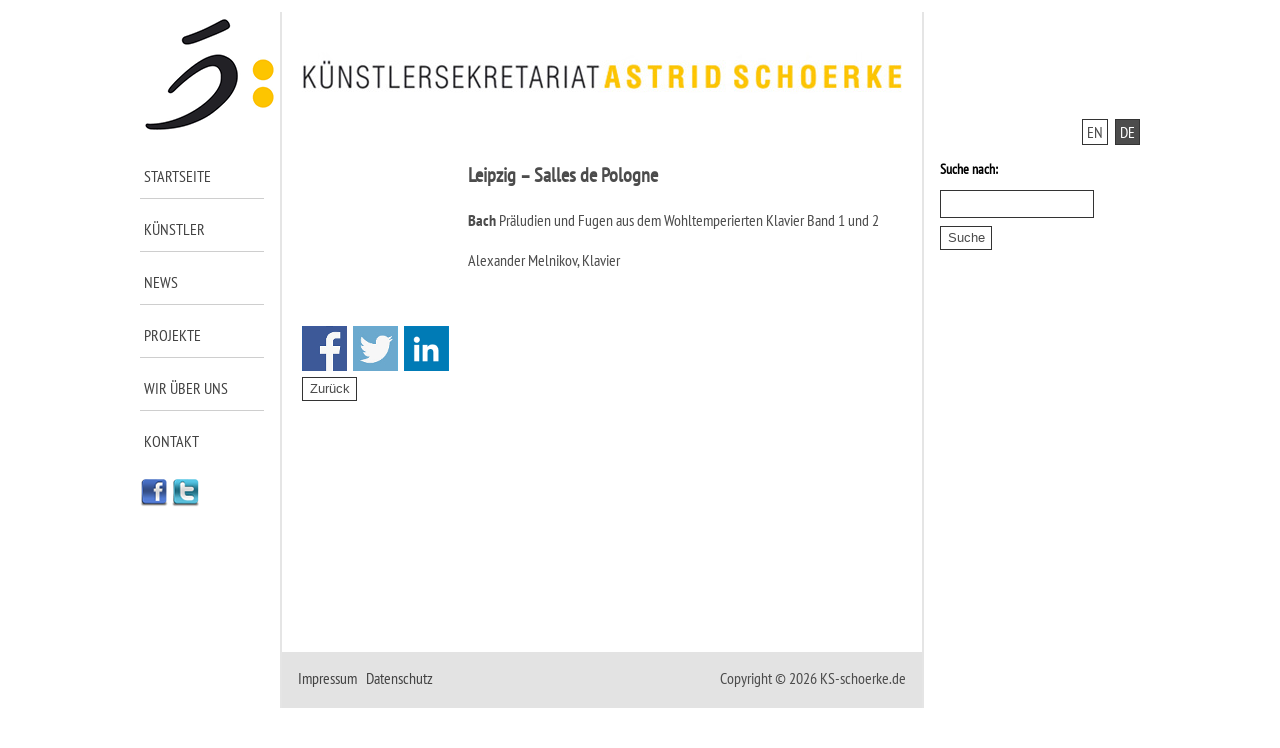

--- FILE ---
content_type: text/html; charset=UTF-8
request_url: http://ks-schoerke.de/leipzig-salles-de-pologne/
body_size: 6887
content:

<!DOCTYPE html>
<html lang="de" xml:lang="de" xmlns="https://www.w3.org/1999/xhtml">
<head>
		<meta http-equiv="content-type" content="text/html; charset=utf-8" />
	<meta name="viewport" content="width=device-width, initial-scale=1.0" />
	<meta content="de" name="language" />
	<meta content="index, follow" name="robots" />	
	
		<link href="http://ks-schoerke.de/wp-content/themes/falk-itqm/icons/favicon.ico" type="image/x-icon" rel="shortcut icon" />
	<link rel="stylesheet" type="text/css" media="all" href="http://ks-schoerke.de/wp-content/themes/falk-itqm/style.css" />	
		<link rel="apple-touch-icon" sizes="57x57" href="http://ks-schoerke.de/wp-content/themes/falk-itqm/icons/touch-icon-iphone.png" />  
	<link rel="apple-touch-icon" sizes="72x72" href="http://ks-schoerke.de/wp-content/themes/falk-itqm/icons/touch-icon-ipad.png" />  
	<link rel="apple-touch-icon" sizes="114x114" href="http://ks-schoerke.de/wp-content/themes/falk-itqm/icons/touch-icon-iphone-retina.png" />  
	<link rel="apple-touch-icon" sizes="144x144" href="http://ks-schoerke.de/wp-content/themes/falk-itqm/icons/touch-icon-ipad-retina.png" />

	<meta content="Astrid Schoerke (DE)" name="application-name" />
    <meta name="msapplication-TileImage" content="http://ks-schoerke.de/wp-content/themes/falk-itqm/icons/tile-image.png" />  
    <meta name="msapplication-TileColor" content="#fff" />    
	
		<title>Astrid Schoerke - Leipzig &#8211; Salles de Pologne</title>
			
	<meta name='robots' content='max-image-preview:large' />
<link rel='dns-prefetch' href='//s.w.org' />
		<script type="text/javascript">
			window._wpemojiSettings = {"baseUrl":"https:\/\/s.w.org\/images\/core\/emoji\/13.0.1\/72x72\/","ext":".png","svgUrl":"https:\/\/s.w.org\/images\/core\/emoji\/13.0.1\/svg\/","svgExt":".svg","source":{"concatemoji":"http:\/\/ks-schoerke.de\/wp-includes\/js\/wp-emoji-release.min.js?ver=5.7.14"}};
			!function(e,a,t){var n,r,o,i=a.createElement("canvas"),p=i.getContext&&i.getContext("2d");function s(e,t){var a=String.fromCharCode;p.clearRect(0,0,i.width,i.height),p.fillText(a.apply(this,e),0,0);e=i.toDataURL();return p.clearRect(0,0,i.width,i.height),p.fillText(a.apply(this,t),0,0),e===i.toDataURL()}function c(e){var t=a.createElement("script");t.src=e,t.defer=t.type="text/javascript",a.getElementsByTagName("head")[0].appendChild(t)}for(o=Array("flag","emoji"),t.supports={everything:!0,everythingExceptFlag:!0},r=0;r<o.length;r++)t.supports[o[r]]=function(e){if(!p||!p.fillText)return!1;switch(p.textBaseline="top",p.font="600 32px Arial",e){case"flag":return s([127987,65039,8205,9895,65039],[127987,65039,8203,9895,65039])?!1:!s([55356,56826,55356,56819],[55356,56826,8203,55356,56819])&&!s([55356,57332,56128,56423,56128,56418,56128,56421,56128,56430,56128,56423,56128,56447],[55356,57332,8203,56128,56423,8203,56128,56418,8203,56128,56421,8203,56128,56430,8203,56128,56423,8203,56128,56447]);case"emoji":return!s([55357,56424,8205,55356,57212],[55357,56424,8203,55356,57212])}return!1}(o[r]),t.supports.everything=t.supports.everything&&t.supports[o[r]],"flag"!==o[r]&&(t.supports.everythingExceptFlag=t.supports.everythingExceptFlag&&t.supports[o[r]]);t.supports.everythingExceptFlag=t.supports.everythingExceptFlag&&!t.supports.flag,t.DOMReady=!1,t.readyCallback=function(){t.DOMReady=!0},t.supports.everything||(n=function(){t.readyCallback()},a.addEventListener?(a.addEventListener("DOMContentLoaded",n,!1),e.addEventListener("load",n,!1)):(e.attachEvent("onload",n),a.attachEvent("onreadystatechange",function(){"complete"===a.readyState&&t.readyCallback()})),(n=t.source||{}).concatemoji?c(n.concatemoji):n.wpemoji&&n.twemoji&&(c(n.twemoji),c(n.wpemoji)))}(window,document,window._wpemojiSettings);
		</script>
		<style type="text/css">
img.wp-smiley,
img.emoji {
	display: inline !important;
	border: none !important;
	box-shadow: none !important;
	height: 1em !important;
	width: 1em !important;
	margin: 0 .07em !important;
	vertical-align: -0.1em !important;
	background: none !important;
	padding: 0 !important;
}
</style>
	<link rel='stylesheet' id='contact-form-7-css'  href='http://ks-schoerke.de/wp-content/plugins/contact-form-7/includes/css/styles.css?ver=5.5.6.1' type='text/css' media='all' />
<link rel='stylesheet' id='wp-social-sharing-css'  href='http://ks-schoerke.de/wp-content/plugins/wp-social-sharing/static/socialshare.css?ver=1.6' type='text/css' media='all' />
<link rel="https://api.w.org/" href="https://ks-schoerke.de/wp-json/" /><link rel="alternate" type="application/json" href="https://ks-schoerke.de/wp-json/wp/v2/posts/5535" /><link rel="EditURI" type="application/rsd+xml" title="RSD" href="https://ks-schoerke.de/xmlrpc.php?rsd" />
<link rel="wlwmanifest" type="application/wlwmanifest+xml" href="http://ks-schoerke.de/wp-includes/wlwmanifest.xml" /> 
<link rel="canonical" href="https://ks-schoerke.de/leipzig-salles-de-pologne/" />
<link rel='shortlink' href='https://ks-schoerke.de/?p=5535' />
<link rel="alternate" type="application/json+oembed" href="https://ks-schoerke.de/wp-json/oembed/1.0/embed?url=https%3A%2F%2Fks-schoerke.de%2Fleipzig-salles-de-pologne%2F" />
<link rel="alternate" type="text/xml+oembed" href="https://ks-schoerke.de/wp-json/oembed/1.0/embed?url=https%3A%2F%2Fks-schoerke.de%2Fleipzig-salles-de-pologne%2F&#038;format=xml" />
<meta property="og:title" content="Leipzig &#8211; Salles de Pologne" /><meta property="og:locale" content="en_GB" /><meta property="og:type" content="article" /><meta property="og:url" content="http://ks-schoerke.de/leipzig-salles-de-pologne/" /><meta property="og:site_name" content="Astrid Schoerke (DE)" /><meta property="og:description" content="Bach Präludien und Fugen aus dem Wohltemperierten Klavier Band 1 und 2 Alexander Melnikov, Klavier Share on Facebook Share on Twitter Share on Linkedin" />	
	<script src="http://ks-schoerke.de/wp-content/themes/falk-itqm/js/jquery.min.js"></script>
	<script type="text/javascript">

/* Smooth scrolling
   Changes links that link to other parts of this page to scroll
   smoothly to those links rather than jump to them directly, which
   can be a little disorienting.
   
   sil, http://www.kryogenix.org/
   
   v1.0 2003-11-11
   v1.1 2005-06-16 wrap it up in an object
*/

var ss = {
  fixAllLinks: function() {
    // Get a list of all links in the page
    var allLinks = document.getElementsByTagName('a');
    // Walk through the list
    for (var i=0;i<allLinks.length;i++) {
      var lnk = allLinks[i];
      if ((lnk.href && lnk.href.indexOf('#') != -1) && 
          ( (lnk.pathname == location.pathname) ||
        ('/'+lnk.pathname == location.pathname) ) && 
          (lnk.search == location.search)) {
        // If the link is internal to the page (begins in #)
        // then attach the smoothScroll function as an onclick
        // event handler
        ss.addEvent(lnk,'click',ss.smoothScroll);
      }
    }
  },

  smoothScroll: function(e) {
    // This is an event handler; get the clicked on element,
    // in a cross-browser fashion
    if (window.event) {
      target = window.event.srcElement;
    } else if (e) {
      target = e.target;
    } else return;

    // Make sure that the target is an element, not a text node
    // within an element
    if (target.nodeName.toLowerCase() != 'a') {
      target = target.parentNode;
    }
  
    // Paranoia; check this is an A tag
    if (target.nodeName.toLowerCase() != 'a') return;
  
    // Find the <a name> tag corresponding to this href
    // First strip off the hash (first character)
    anchor = target.hash.substr(1);
    // Now loop all A tags until we find one with that name
    var allLinks = document.getElementsByTagName('a');
    var destinationLink = null;
    for (var i=0;i<allLinks.length;i++) {
      var lnk = allLinks[i];
      if (lnk.name && (lnk.name == anchor)) {
        destinationLink = lnk;
        break;
      }
    }
    if (!destinationLink) destinationLink = document.getElementById(anchor);

    // If we didn't find a destination, give up and let the browser do
    // its thing
    if (!destinationLink) return true;
  
    // Find the destination's position
    var destx = destinationLink.offsetLeft; 
    var desty = destinationLink.offsetTop;
    var thisNode = destinationLink;
    while (thisNode.offsetParent && 
          (thisNode.offsetParent != document.body)) {
      thisNode = thisNode.offsetParent;
      destx += thisNode.offsetLeft;
      desty += thisNode.offsetTop;
    }
  
    // Stop any current scrolling
    clearInterval(ss.INTERVAL);
  
    cypos = ss.getCurrentYPos();
  
    ss_stepsize = parseInt((desty-cypos)/ss.STEPS);
    ss.INTERVAL =
setInterval('ss.scrollWindow('+ss_stepsize+','+desty+',"'+anchor+'")',10);
  
    // And stop the actual click happening
    if (window.event) {
      window.event.cancelBubble = true;
      window.event.returnValue = false;
    }
    if (e && e.preventDefault && e.stopPropagation) {
      e.preventDefault();
      e.stopPropagation();
    }
  },

  scrollWindow: function(scramount,dest,anchor) {
    wascypos = ss.getCurrentYPos();
    isAbove = (wascypos < dest);
    window.scrollTo(0,wascypos + scramount);
    iscypos = ss.getCurrentYPos();
    isAboveNow = (iscypos < dest);
    if ((isAbove != isAboveNow) || (wascypos == iscypos)) {
      // if we've just scrolled past the destination, or
      // we haven't moved from the last scroll (i.e., we're at the
      // bottom of the page) then scroll exactly to the link
      window.scrollTo(0,dest);
      // cancel the repeating timer
      clearInterval(ss.INTERVAL);
      // and jump to the link directly so the URL's right
      location.hash = anchor;
    }
  },

  getCurrentYPos: function() {
    if (document.body && document.body.scrollTop)
      return document.body.scrollTop;
    if (document.documentElement && document.documentElement.scrollTop)
      return document.documentElement.scrollTop;
    if (window.pageYOffset)
      return window.pageYOffset;
    return 0;
  },

  addEvent: function(elm, evType, fn, useCapture) {
    // addEvent and removeEvent
    // cross-browser event handling for IE5+,  NS6 and Mozilla
    // By Scott Andrew
    if (elm.addEventListener){
      elm.addEventListener(evType, fn, useCapture);
      return true;
    } else if (elm.attachEvent){
      var r = elm.attachEvent("on"+evType, fn);
      return r;
    } else {
      alert("Handler could not be removed");
    }
  } 
}

ss.STEPS = 25;

ss.addEvent(window,"load",ss.fixAllLinks); 

	
	jQuery(document).ready(function() {
		var myPosY;
		jQuery(window).bind( 'scroll', function() {
			myPosY = jQuery(window).scrollTop();
			if ( myPosY > 100) {
				jQuery('#bottom').fadeIn(0);				
				jQuery('.slide-area.hidden').css("visibility", "visible");				
				jQuery('#bottom-cinema').css("display", "none");				
				jQuery('.content-area.header').css("display", "none");				
			}
			else {
				jQuery('#bottom').fadeOut(0);
				jQuery('.slide-area.hidden').css("visibility", "hidden");
				jQuery('#bottom-cinema').css("display", "block");				
				jQuery('.content-area.header').css("display", "block");				
			}
		});
	});
	
	jQuery(document).ready(function() {
		var myPosY;
		jQuery(window).bind( 'scroll', function() {
			myPosY = jQuery(window).scrollTop();
			if ( myPosY > 100) {
				jQuery('#to-top-scroller').fadeIn(0);				
			}
			else {
				jQuery('#to-top-scroller').fadeOut(0);
			}
		});
	});
	
	function toggleSearch() {
				
				if(document.getElementById("mobilsearch").style.display == "none" || document.getElementById("mobilsearch").style.display == "") { document.getElementById("mobilsearch").style.display = "block"; } else
				{ document.getElementById("mobilsearch").style.display = "none"; }
				
				
				 
	}
	
	
</script>
</head>


<body class="no-pagename body-post-de">
<noscript><div style="margin: 0px auto; background-color: rgb(255, 0, 0); border: 1px solid rgb(51, 51, 51); z-index: 99999; padding: 0.5em 1em; font-size: 1em; color: rgb(255, 255, 255); font-weight: bold; position: fixed; bottom: 1em; right: 1em;">
	Javascript ist nicht in Ihrem Browser aktiviert, daher stehen viele Funktionen unserer Website nicht zur Verfügung.	</div></noscript>
	<div id='to-top'></div>	
	<div id="to-menu-button">
		<a href="/"><i class="fa fa-home"></i></a>
		
				<a href="/kontakt"><i class="fa fa-envelope"></i></a>
						<a target="_blank" href="https://www.facebook.com/pages/K%C3%BCnstlersekretariat-Astrid-Schoerke/278871985466936?v=info"><i class="fa fa-facebook"></i></a>
		<a target="_blank" href="https://twitter.com/ks_schoerke"><i class="fa fa-twitter"></i></a>
		<a style="cursor: pointer;" onclick="toggleSearch()"><i class="fa fa-search"></i></a>
		<a href="#to-menu"><i class="fa fa-bars"></i></a>
		<div class="clear"></div>
	</div>
	<div id="mobilsearch"><form role="search" method="get" id="searchform" class="searchform" action="https://ks-schoerke.de/">
				<div>
					<label class="screen-reader-text" for="s">Search for:</label>
					<input type="text" value="" name="s" id="s" />
					<input type="submit" id="searchsubmit" value="Search" />
				</div>
			</form></div>
	
	
	<div class='page-wrapper kalender andreas staier'>
		<div class='left-sidebar'>
			<div class='logo-wrapper'><a title='Start' href='https://ks-schoerke.de'><img alt='Künstlersekretariat - Astrid Schoerke' src="http://ks-schoerke.de/wp-content/themes/falk-itqm/images/ks-schoerke.png" /></a></div>
			<div class='main-navigation'><ul><li class="page_item page-item-8"><a href="https://ks-schoerke.de/">Startseite</a></li>
<li class="page_item page-item-10"><a href="https://ks-schoerke.de/kuenstler/">Künstler</a></li>
<li class="page_item page-item-12"><a href="https://ks-schoerke.de/news/">News</a></li>
<li class="page_item page-item-14"><a href="https://ks-schoerke.de/projekte/">Projekte</a></li>
<li class="page_item page-item-151"><a href="https://ks-schoerke.de/wir-ueber-uns/">Wir über uns</a></li>
<li class="page_item page-item-6"><a href="https://ks-schoerke.de/kontakt/">Kontakt</a></li>
</ul></div>
			<div class='social-media-navigation'>
			<a target="_blank" href="https://www.facebook.com/pages/K%C3%BCnstlersekretariat-Astrid-Schoerke/278871985466936?v=info"><img alt="zum Facebookprofil" src="http://ks-schoerke.de/wp-content/themes/falk-itqm/images/facebook-icon.png"></a>
			<a target="_blank" href="https://twitter.com/ks_schoerke"><img alt="zum Twitterprofil" src="http://ks-schoerke.de/wp-content/themes/falk-itqm/images/twitter-icon.png"></a>
			</div>
		</div>
		<div class='content min-height-page'>
			<div class='logo-wrapper'><img alt='Künstlersekretariat - Astrid Schoerke' src='http://ks-schoerke.de/wp-content/themes/falk-itqm/images/astrid-schoerke.jpg' /></div>
			<div class='content-inner'>
			
						
			<div class="single-thumbnail-wrapper"></div><h1>Leipzig &#8211; Salles de Pologne</h1><p><strong>Bach</strong> Präludien und Fugen aus dem Wohltemperierten Klavier Band 1 und 2</p>
<p>Alexander Melnikov, Klavier</p>
		<div class="social-sharing ss-social-sharing">
				        <a onclick="return ss_plugin_loadpopup_js(this);" rel="external nofollow" class="ss-button-facebook" href="http://www.facebook.com/sharer/sharer.php?u=https%3A%2F%2Fks-schoerke.de%2Fleipzig-salles-de-pologne%2F" target="_blank" >Share on Facebook</a><a onclick="return ss_plugin_loadpopup_js(this);" rel="external nofollow" class="ss-button-twitter" href="http://twitter.com/intent/tweet/?text=Leipzig+-+Salles+de+Pologne&url=https%3A%2F%2Fks-schoerke.de%2Fleipzig-salles-de-pologne%2F" target="_blank">Share on Twitter</a><a onclick="return ss_plugin_loadpopup_js(this);" rel="external nofollow" class="ss-button-linkedin" href="http://www.linkedin.com/shareArticle?mini=true&url=https%3A%2F%2Fks-schoerke.de%2Fleipzig-salles-de-pologne%2F&title=Leipzig+-+Salles+de+Pologne" target="_blank" >Share on Linkedin</a>	        	    </div>
	     			
			
			
							
				
				<form>
<input id="button" type="button" value="Zurück" name="back_button"
onClick="javascript:history.back(1)">
</form>
			</div>
		</div>
		<div class='right-sidebar'>
				<div class="language-switch">
		
		<p><a class="inactive" href="https://en.ks-schoerke.de">EN</a> <a class="active" href="https://ks-schoerke.de">DE</a></p>
	</div>

	
	
	

	
	<form action="https://ks-schoerke.de/" class="searchform" id="searchform_sidebar" method="get" role="search">
				<div>
					<label for="s" class="screen-reader-text">Suche nach:</label>
					<input type="text" id="se" name="s" value="">
					<input type="submit" value="Suche" id="searchsubmit_sidebar">
				</div>
	</form>
		</div>
		<div class='clear'></div>	
	</div>
	
	<div class='footer-wrapper'>
		<div class='left-sidebar'>&nbsp;</div>
		<div class='content'>
			<div class='content-inner'>
								
								
				<p class="left"><a class="imprintlink" href="https://ks-schoerke.de/impressum">Impressum</a>  <span class="grey"> | </span> <a class="imprintlink" href="https://ks-schoerke.de/datenschutz">Datenschutz</a></p>
								
								<p class="copyright right">Copyright © 2026 KS-schoerke.de</p>
				<div class="clear"></div>
			</div>
		</div>
		<div class='right-sidebar'>&nbsp;</div>
		<div class='clear'></div>
	</div>
			<div id='mobil-navigation'>
			<div id='to-menu'></div>
			<ul><li class="page_item page-item-8"><a href="https://ks-schoerke.de/">Startseite</a></li>
<li class="page_item page-item-10"><a href="https://ks-schoerke.de/kuenstler/">Künstler</a></li>
<li class="page_item page-item-12"><a href="https://ks-schoerke.de/news/">News</a></li>
<li class="page_item page-item-14"><a href="https://ks-schoerke.de/projekte/">Projekte</a></li>
<li class="page_item page-item-151"><a href="https://ks-schoerke.de/wir-ueber-uns/">Wir über uns</a></li>
<li class="page_item page-item-6"><a href="https://ks-schoerke.de/kontakt/">Kontakt</a></li>
</ul>
			<ul>
				<li class="page_item not_current"><a href="
				/datenschutz								">
					Datenschutz										</a></li>
				<li class="page_item not_current"><a href="
				/impressum								">
					Impressum									</a></li>
			</ul>
			<div id="to-top-button">
				
				<a href="https://en.ks-schoerke.de">EN</a>
				<a href="https://ks-schoerke.de">DE</a>
				<a href="#to-top" class="mobil-to-top"><i class="fa fa-arrow-circle-up"></i></a>
			</div>
		</div>
	<div id="to-top-scroller"><a href="#to-top"><img alt="nach oben scrollen" src="http://ks-schoerke.de/wp-content/themes/falk-itqm/images/totoparrow.png"></a></div>
	<script type='text/javascript' src='http://ks-schoerke.de/wp-includes/js/dist/vendor/wp-polyfill.min.js?ver=7.4.4' id='wp-polyfill-js'></script>
<script type='text/javascript' id='wp-polyfill-js-after'>
( 'fetch' in window ) || document.write( '<script src="http://ks-schoerke.de/wp-includes/js/dist/vendor/wp-polyfill-fetch.min.js?ver=3.0.0"></scr' + 'ipt>' );( document.contains ) || document.write( '<script src="http://ks-schoerke.de/wp-includes/js/dist/vendor/wp-polyfill-node-contains.min.js?ver=3.42.0"></scr' + 'ipt>' );( window.DOMRect ) || document.write( '<script src="http://ks-schoerke.de/wp-includes/js/dist/vendor/wp-polyfill-dom-rect.min.js?ver=3.42.0"></scr' + 'ipt>' );( window.URL && window.URL.prototype && window.URLSearchParams ) || document.write( '<script src="http://ks-schoerke.de/wp-includes/js/dist/vendor/wp-polyfill-url.min.js?ver=3.6.4"></scr' + 'ipt>' );( window.FormData && window.FormData.prototype.keys ) || document.write( '<script src="http://ks-schoerke.de/wp-includes/js/dist/vendor/wp-polyfill-formdata.min.js?ver=3.0.12"></scr' + 'ipt>' );( Element.prototype.matches && Element.prototype.closest ) || document.write( '<script src="http://ks-schoerke.de/wp-includes/js/dist/vendor/wp-polyfill-element-closest.min.js?ver=2.0.2"></scr' + 'ipt>' );( 'objectFit' in document.documentElement.style ) || document.write( '<script src="http://ks-schoerke.de/wp-includes/js/dist/vendor/wp-polyfill-object-fit.min.js?ver=2.3.4"></scr' + 'ipt>' );
</script>
<script type='text/javascript' id='contact-form-7-js-extra'>
/* <![CDATA[ */
var wpcf7 = {"api":{"root":"https:\/\/ks-schoerke.de\/wp-json\/","namespace":"contact-form-7\/v1"}};
/* ]]> */
</script>
<script type='text/javascript' src='http://ks-schoerke.de/wp-content/plugins/contact-form-7/includes/js/index.js?ver=5.5.6.1' id='contact-form-7-js'></script>
<script type='text/javascript' src='http://ks-schoerke.de/wp-content/plugins/wp-social-sharing/static/socialshare.js?ver=1.6' id='wp-social-sharing-js'></script>
<script type='text/javascript' src='http://ks-schoerke.de/wp-includes/js/wp-embed.min.js?ver=5.7.14' id='wp-embed-js'></script>
</body>
</html>
